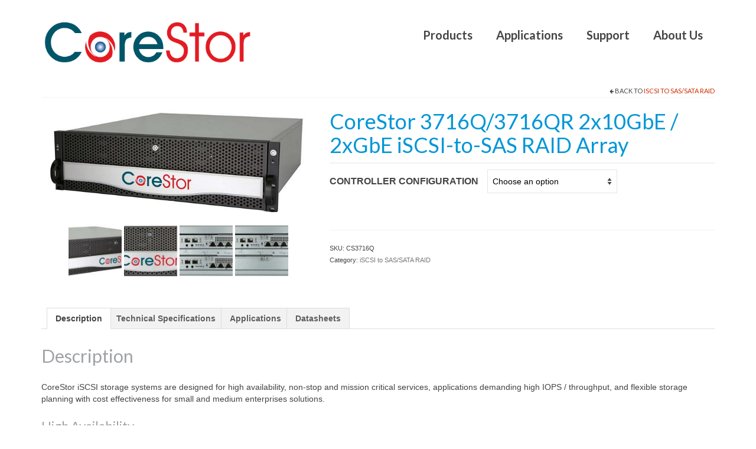

--- FILE ---
content_type: text/html; charset=UTF-8
request_url: https://www.corestor.com/product/corestor-3716q3716qr-2x10gbe-2xgbe-iscsi-to-sas-raid-array/
body_size: 17560
content:
<!DOCTYPE html>
<html class="no-js" lang="en-US" itemscope="itemscope" itemtype="https://schema.org/WebPage">
<head>
  <meta charset="UTF-8">
  <meta name="viewport" content="width=device-width, initial-scale=1.0">
  <meta http-equiv="X-UA-Compatible" content="IE=edge">
  <title>CoreStor 3716Q/3716QR 2x10GbE / 2xGbE iSCSI-to-SAS RAID Array &#8211; CoreStor &#8211; RAID, iSCSI, SAS, Fiber Channel &#8211; Data Storage</title>
<script>var dvin_quotelist_count ='';var add_to_quotelist_ajax_url = 'https://www.corestor.com/wp-content/plugins/dvin-wcql/dvin-wcql-ajax.php'; var dvin_quotelist_refresh_afteradd_url='https://www.corestor.com/quotelist/';</script><script>var dvin_wcql_plugin_ajax_prodfind_url = "https://www.corestor.com/wp-content/plugins/dvin-wcql/dvin-wcql-ajax.php?action=prod_find";
				var login_redirect_url='https://www.corestor.com/wp-login.php?redirect_to=%2Fproduct%2Fcorestor-3716q3716qr-2x10gbe-2xgbe-iscsi-to-sas-raid-array%2F';
	var ajaxurl='https://www.corestor.com/wp-admin/admin-ajax.php';
			</script><link rel='dns-prefetch' href='//www.corestor.com' />
<link rel='dns-prefetch' href='//fonts.googleapis.com' />
<link rel='dns-prefetch' href='//s.w.org' />
<link rel="alternate" type="application/rss+xml" title="CoreStor - RAID, iSCSI, SAS, Fiber Channel - Data Storage &raquo; Feed" href="https://www.corestor.com/feed/" />
<link rel="alternate" type="application/rss+xml" title="CoreStor - RAID, iSCSI, SAS, Fiber Channel - Data Storage &raquo; Comments Feed" href="https://www.corestor.com/comments/feed/" />
		<script type="text/javascript">
			window._wpemojiSettings = {"baseUrl":"https:\/\/s.w.org\/images\/core\/emoji\/13.0.0\/72x72\/","ext":".png","svgUrl":"https:\/\/s.w.org\/images\/core\/emoji\/13.0.0\/svg\/","svgExt":".svg","source":{"concatemoji":"https:\/\/www.corestor.com\/wp-includes\/js\/wp-emoji-release.min.js?ver=5.5.17"}};
			!function(e,a,t){var n,r,o,i=a.createElement("canvas"),p=i.getContext&&i.getContext("2d");function s(e,t){var a=String.fromCharCode;p.clearRect(0,0,i.width,i.height),p.fillText(a.apply(this,e),0,0);e=i.toDataURL();return p.clearRect(0,0,i.width,i.height),p.fillText(a.apply(this,t),0,0),e===i.toDataURL()}function c(e){var t=a.createElement("script");t.src=e,t.defer=t.type="text/javascript",a.getElementsByTagName("head")[0].appendChild(t)}for(o=Array("flag","emoji"),t.supports={everything:!0,everythingExceptFlag:!0},r=0;r<o.length;r++)t.supports[o[r]]=function(e){if(!p||!p.fillText)return!1;switch(p.textBaseline="top",p.font="600 32px Arial",e){case"flag":return s([127987,65039,8205,9895,65039],[127987,65039,8203,9895,65039])?!1:!s([55356,56826,55356,56819],[55356,56826,8203,55356,56819])&&!s([55356,57332,56128,56423,56128,56418,56128,56421,56128,56430,56128,56423,56128,56447],[55356,57332,8203,56128,56423,8203,56128,56418,8203,56128,56421,8203,56128,56430,8203,56128,56423,8203,56128,56447]);case"emoji":return!s([55357,56424,8205,55356,57212],[55357,56424,8203,55356,57212])}return!1}(o[r]),t.supports.everything=t.supports.everything&&t.supports[o[r]],"flag"!==o[r]&&(t.supports.everythingExceptFlag=t.supports.everythingExceptFlag&&t.supports[o[r]]);t.supports.everythingExceptFlag=t.supports.everythingExceptFlag&&!t.supports.flag,t.DOMReady=!1,t.readyCallback=function(){t.DOMReady=!0},t.supports.everything||(n=function(){t.readyCallback()},a.addEventListener?(a.addEventListener("DOMContentLoaded",n,!1),e.addEventListener("load",n,!1)):(e.attachEvent("onload",n),a.attachEvent("onreadystatechange",function(){"complete"===a.readyState&&t.readyCallback()})),(n=t.source||{}).concatemoji?c(n.concatemoji):n.wpemoji&&n.twemoji&&(c(n.twemoji),c(n.wpemoji)))}(window,document,window._wpemojiSettings);
		</script>
		<style type="text/css">
img.wp-smiley,
img.emoji {
	display: inline !important;
	border: none !important;
	box-shadow: none !important;
	height: 1em !important;
	width: 1em !important;
	margin: 0 .07em !important;
	vertical-align: -0.1em !important;
	background: none !important;
	padding: 0 !important;
}
</style>
	<link rel='stylesheet' id='sgr_main-css'  href='https://www.corestor.com/wp-content/plugins/simple-google-recaptcha/sgr.css?ver=1599156764' type='text/css' media='all' />
<link rel='stylesheet' id='wp-block-library-css'  href='https://www.corestor.com/wp-includes/css/dist/block-library/style.min.css?ver=5.5.17' type='text/css' media='all' />
<link rel='stylesheet' id='wc-block-style-css'  href='https://www.corestor.com/wp-content/plugins/woocommerce/packages/woocommerce-blocks/build/style.css?ver=2.5.14' type='text/css' media='all' />
<link rel='stylesheet' id='dvin-wcql-stylesheet-css'  href='https://www.corestor.com/wp-content/plugins/dvin-wcql/css/styles.css?ver=5.5.17' type='text/css' media='all' />
<link rel='stylesheet' id='dvin-wcql-custom_stylesheet-css'  href='https://www.corestor.com/wp-content/plugins/dvin-wcql/css/custom_styles.css?ver=5.5.17' type='text/css' media='all' />
<link rel='stylesheet' id='dashicons-css'  href='https://www.corestor.com/wp-includes/css/dashicons.min.css?ver=5.5.17' type='text/css' media='all' />
<style id='woocommerce-inline-inline-css' type='text/css'>
.woocommerce form .form-row .required { visibility: visible; }
</style>
<link rel='stylesheet' id='tablepress-default-css'  href='https://www.corestor.com/wp-content/plugins/tablepress/css/default.min.css?ver=1.10' type='text/css' media='all' />
<link rel='stylesheet' id='virtue_theme-css'  href='https://www.corestor.com/wp-content/themes/virtue/assets/css/virtue.css?ver=3.4.2' type='text/css' media='all' />
<link rel='stylesheet' id='virtue_skin-css'  href='https://www.corestor.com/wp-content/themes/virtue/assets/css/skins/redhot.css?ver=3.4.2' type='text/css' media='all' />
<link rel='stylesheet' id='virtue_child-css'  href='https://www.corestor.com/wp-content/themes/corestor-theme/style.css?ver=1.0.0' type='text/css' media='all' />
<link rel='stylesheet' id='redux-google-fonts-virtue-css'  href='https://fonts.googleapis.com/css?family=Lato%3A400%2C700&#038;ver=1579795808' type='text/css' media='all' />
<script>if (document.location.protocol != "https:") {document.location = document.URL.replace(/^http:/i, "https:");}</script><script type='text/javascript' id='sgr_main-js-extra'>
/* <![CDATA[ */
var sgr_main = {"sgr_site_key":"6LfCKdIUAAAAALoSsuIFM_y9S4_18dPRVDIDAOC1"};
/* ]]> */
</script>
<script type='text/javascript' src='https://www.corestor.com/wp-content/plugins/simple-google-recaptcha/sgr.js?ver=1599156764' id='sgr_main-js'></script>
<script type='text/javascript' src='https://www.corestor.com/wp-includes/js/jquery/jquery.js?ver=1.12.4-wp' id='jquery-core-js'></script>
<script type='text/javascript' src='https://www.corestor.com/wp-content/plugins/dvin-wcql/js/dvin_wcql.js?ver=1.0.0' id='dvin-wcql-js-js'></script>
<!--[if lt IE 9]>
<script type='text/javascript' src='https://www.corestor.com/wp-content/themes/virtue/assets/js/vendor/respond.min.js?ver=5.5.17' id='virtue-respond-js'></script>
<![endif]-->
<link rel="https://api.w.org/" href="https://www.corestor.com/wp-json/" /><link rel="alternate" type="application/json" href="https://www.corestor.com/wp-json/wp/v2/product/671" /><link rel="EditURI" type="application/rsd+xml" title="RSD" href="https://www.corestor.com/xmlrpc.php?rsd" />
<link rel="wlwmanifest" type="application/wlwmanifest+xml" href="https://www.corestor.com/wp-includes/wlwmanifest.xml" /> 
<meta name="generator" content="WordPress 5.5.17" />
<meta name="generator" content="WooCommerce 3.9.5" />
<link rel="canonical" href="https://www.corestor.com/product/corestor-3716q3716qr-2x10gbe-2xgbe-iscsi-to-sas-raid-array/" />
<link rel='shortlink' href='https://www.corestor.com/?p=671' />
<link rel="alternate" type="application/json+oembed" href="https://www.corestor.com/wp-json/oembed/1.0/embed?url=https%3A%2F%2Fwww.corestor.com%2Fproduct%2Fcorestor-3716q3716qr-2x10gbe-2xgbe-iscsi-to-sas-raid-array%2F" />
<link rel="alternate" type="text/xml+oembed" href="https://www.corestor.com/wp-json/oembed/1.0/embed?url=https%3A%2F%2Fwww.corestor.com%2Fproduct%2Fcorestor-3716q3716qr-2x10gbe-2xgbe-iscsi-to-sas-raid-array%2F&#038;format=xml" />
<style type="text/css">#logo {padding-top:25px;}#logo {padding-bottom:10px;}#logo {margin-left:0px;}#logo {margin-right:0px;}#nav-main {margin-top:40px;}#nav-main {margin-bottom:10px;}.headerfont, .tp-caption {font-family:Lato;} .topbarmenu ul li {font-family:Lato;}input[type=number]::-webkit-inner-spin-button, input[type=number]::-webkit-outer-spin-button { -webkit-appearance: none; margin: 0; } input[type=number] {-moz-appearance: textfield;}.quantity input::-webkit-outer-spin-button,.quantity input::-webkit-inner-spin-button {display: none;}.kad-hidepostauthortop, .postauthortop {display:none;}.product_item .product_details h5 {text-transform: none;}.product_item .product_details h5 {min-height:40px;}[class*="wp-image"] {-webkit-box-shadow: none;-moz-box-shadow: none;box-shadow: none;border:none;}[class*="wp-image"]:hover {-webkit-box-shadow: none;-moz-box-shadow: none;box-shadow: none;border:none;}.light-dropshaddow {-webkit-box-shadow: none;-moz-box-shadow: none;box-shadow: none;}.entry-content p { margin-bottom:16px;}.product .entry-summary .kad_add_to_cart, .pricebox .product_price {
display:none;
}

div.product .product_thumbnails {
padding:10px;
}

/* PRODUCT TABS */
/*
div.product .woocommerce-tabs ul.tabs li.additional_information_tab {
        display: none!important;
}
*/
div.product .woocommerce-tabs ul.tabs li:hover {
background-color:#ced8f6;
}</style>	<noscript><style>.woocommerce-product-gallery{ opacity: 1 !important; }</style></noscript>
	<style type="text/css" class="options-output">header #logo a.brand,.logofont{font-family:Lato;line-height:40px;font-weight:400;font-style:normal;font-size:32px;}.kad_tagline{font-family:Lato;line-height:20px;font-weight:400;font-style:normal;color:#444444;font-size:14px;}.product_item .product_details h5{font-family:Lato;line-height:20px;font-weight:700;font-style:normal;font-size:16px;}h1{font-family:Lato;line-height:40px;font-weight:400;font-style:normal;color:#0096d6;font-size:36px;}h2{font-family:Lato;line-height:40px;font-weight:normal;font-style:normal;color:#9fa1a4;font-size:30px;}h3{font-family:Lato;line-height:40px;font-weight:400;font-style:normal;color:#9fa1a4;font-size:26px;}h4{font-family:Lato;line-height:40px;font-weight:400;font-style:normal;color:#9fa1a4;font-size:22px;}h5{font-family:Lato;line-height:24px;font-weight:700;font-style:normal;color:#9fa1a4;font-size:16px;}body{font-family:Verdana, Geneva, sans-serif;line-height:20px;font-weight:400;font-style:normal;font-size:14px;}#nav-main ul.sf-menu a{font-family:Lato;line-height:18px;font-weight:700;font-style:normal;font-size:20px;}#nav-second ul.sf-menu a{font-family:Lato;line-height:22px;font-weight:400;font-style:normal;font-size:18px;}.kad-nav-inner .kad-mnav, .kad-mobile-nav .kad-nav-inner li a,.nav-trigger-case{font-family:Lato;line-height:20px;font-weight:400;font-style:normal;font-size:16px;}</style></head>
<body data-rsssl=1 class="product-template-default single single-product postid-671 wp-embed-responsive theme-virtue woocommerce woocommerce-page woocommerce-no-js wide corestor-3716q3716qr-2x10gbe-2xgbe-iscsi-to-sas-raid-array">
	<div id="kt-skip-link"><a href="#content">Skip to Main Content</a></div>
	<div id="wrapper" class="container">
	<header class="banner headerclass" itemscope itemtype="https://schema.org/WPHeader">
		<div class="container">
		<div class="row">
			<div class="col-md-4 clearfix kad-header-left">
				<div id="logo" class="logocase">
					<a class="brand logofont" href="https://www.corestor.com/">
													<div id="thelogo">
								<img src="https://www.corestor.com/wp-content/uploads/2015/03/Final_logo.png" alt="CoreStor &#8211; RAID, iSCSI, SAS, Fiber Channel &#8211; Data Storage" width="500" height="130" class="kad-standard-logo" />
															</div>
												</a>
									</div> <!-- Close #logo -->
			</div><!-- close logo span -->
							<div class="col-md-8 kad-header-right">
					<nav id="nav-main" class="clearfix" itemscope itemtype="https://schema.org/SiteNavigationElement">
						<ul id="menu-main_menu" class="sf-menu"><li  class=" sf-dropdown menu-item-373"><a href="https://www.corestor.com/products-by-category/"><span>Products</span></a>
<ul class="sub-menu sf-dropdown-menu dropdown">
	<li  class=" menu-item-374"><a href="https://www.corestor.com/product-category/fibre-channel-to-sassata-raid/"><span>SAN / Storage Area Network / Fiber Channel</span></a></li>
	<li  class=" menu-item-641"><a href="https://www.corestor.com/product-category/iscsi-to-sassata-raid/"><span>IP SAN / IP Storage Area Network / iSCSI</span></a></li>
	<li  class=" menu-item-375"><a href="https://www.corestor.com/product-category/sas-to-sas-sata-raid/"><span>DAS / Direct Attached Storage / SAS</span></a></li>
	<li  class=" menu-item-642"><a href="https://www.corestor.com/product-category/high-density-raid-storage/"><span>High Density RAID</span></a></li>
	<li  class=" menu-item-376"><a href="https://www.corestor.com/product-category/direct-attached-storage-pcie/"><span>DAS / Direct Attached Storage / PCIe</span></a></li>
	<li  class=" menu-item-377"><a href="https://www.corestor.com/product-category/storage-expansion-jbod/"><span>JBODs / Storage Expansion</span></a></li>
	<li  class=" menu-item-1004"><a href="https://www.corestor.com/product-category/network-attached-storage/"><span>Network Attached Storage</span></a></li>
</ul>
</li>
<li  class=" sf-dropdown menu-item-738"><a href="https://www.corestor.com/fast-and-reliable-ip-video-storage/"><span>Applications</span></a>
<ul class="sub-menu sf-dropdown-menu dropdown">
	<li  class=" menu-item-740"><a href="https://www.corestor.com/fast-and-reliable-ip-video-storage/"><span>IP Video Storage</span></a></li>
	<li  class=" menu-item-739"><a href="https://www.corestor.com/fast-shared-network-storage-optimized-for-digital-video-production/"><span>Shared Network Storage for Digital Video</span></a></li>
</ul>
</li>
<li  class=" menu-item-48"><a href="https://www.corestor.com/support/"><span>Support</span></a></li>
<li  class=" menu-item-49"><a href="https://www.corestor.com/about-us/"><span>About Us</span></a></li>
</ul>					</nav> 
				</div> <!-- Close menuclass-->
			       
		</div> <!-- Close Row -->
					<div id="mobile-nav-trigger" class="nav-trigger">
				<button class="nav-trigger-case mobileclass collapsed" data-toggle="collapse" data-target=".kad-nav-collapse">
					<span class="kad-navbtn"><i class="icon-reorder"></i></span>
					<span class="kad-menu-name">Menu</span>
				</button>
			</div>
			<div id="kad-mobile-nav" class="kad-mobile-nav">
				<div class="kad-nav-inner mobileclass">
					<div class="kad-nav-collapse">
					<ul id="menu-main_menu-1" class="kad-mnav"><li  class=" sf-dropdown menu-item-373"><a href="https://www.corestor.com/products-by-category/"><span>Products</span></a>
<ul class="sub-menu sf-dropdown-menu dropdown">
	<li  class=" menu-item-374"><a href="https://www.corestor.com/product-category/fibre-channel-to-sassata-raid/"><span>SAN / Storage Area Network / Fiber Channel</span></a></li>
	<li  class=" menu-item-641"><a href="https://www.corestor.com/product-category/iscsi-to-sassata-raid/"><span>IP SAN / IP Storage Area Network / iSCSI</span></a></li>
	<li  class=" menu-item-375"><a href="https://www.corestor.com/product-category/sas-to-sas-sata-raid/"><span>DAS / Direct Attached Storage / SAS</span></a></li>
	<li  class=" menu-item-642"><a href="https://www.corestor.com/product-category/high-density-raid-storage/"><span>High Density RAID</span></a></li>
	<li  class=" menu-item-376"><a href="https://www.corestor.com/product-category/direct-attached-storage-pcie/"><span>DAS / Direct Attached Storage / PCIe</span></a></li>
	<li  class=" menu-item-377"><a href="https://www.corestor.com/product-category/storage-expansion-jbod/"><span>JBODs / Storage Expansion</span></a></li>
	<li  class=" menu-item-1004"><a href="https://www.corestor.com/product-category/network-attached-storage/"><span>Network Attached Storage</span></a></li>
</ul>
</li>
<li  class=" sf-dropdown menu-item-738"><a href="https://www.corestor.com/fast-and-reliable-ip-video-storage/"><span>Applications</span></a>
<ul class="sub-menu sf-dropdown-menu dropdown">
	<li  class=" menu-item-740"><a href="https://www.corestor.com/fast-and-reliable-ip-video-storage/"><span>IP Video Storage</span></a></li>
	<li  class=" menu-item-739"><a href="https://www.corestor.com/fast-shared-network-storage-optimized-for-digital-video-production/"><span>Shared Network Storage for Digital Video</span></a></li>
</ul>
</li>
<li  class=" menu-item-48"><a href="https://www.corestor.com/support/"><span>Support</span></a></li>
<li  class=" menu-item-49"><a href="https://www.corestor.com/about-us/"><span>About Us</span></a></li>
</ul>					</div>
				</div>
			</div>
		 
	</div> <!-- Close Container -->
	</header>
	<div class="wrap contentclass" role="document">

	<div id="content" class="container">
   		<div class="row">
      <div class="main col-md-12" role="main">
		<div class="product_header clearfix">
      		<div class="cat_back_btn headerfont"><i class="icon-arrow-left"></i> Back to <a href="https://www.corestor.com/product-category/iscsi-to-sassata-raid/">iSCSI to SAS/SATA RAID</a></div>      	</div>
		
			
<div class="woocommerce-notices-wrapper"></div>
<div id="product-671" class="product type-product post-671 status-publish first instock product_cat-iscsi-to-sassata-raid has-post-thumbnail shipping-taxable purchasable product-type-variable">
	<div class="row">
		<div class="col-md-5 product-img-case">

	<div class="woocommerce-product-gallery woocommerce-product-gallery--with-images woocommerce-product-gallery--columns-5 images kad-light-gallery" data-columns="5">
	<figure class="woocommerce-product-gallery__wrapper woo_product_slider_disabled woo_product_zoom_disabled">
	<div class="product_image"><div data-thumb="https://www.corestor.com/wp-content/uploads/2015/05/CoreStor_3716Q_3U_600pxl-2-100x100.jpg" class="woocommerce-product-gallery__image"><a href="https://www.corestor.com/wp-content/uploads/2015/05/CoreStor_3716Q_3U_600pxl-2.jpg" title="CoreStor 3716Q 3U RAID Front Right"><img src="https://www.corestor.com/wp-content/uploads/2015/05/CoreStor_3716Q_3U_600pxl-2.jpg" width="600" height="229" srcset="https://www.corestor.com/wp-content/uploads/2015/05/CoreStor_3716Q_3U_600pxl-2.jpg 600w, https://www.corestor.com/wp-content/uploads/2015/05/CoreStor_3716Q_3U_600pxl-2-150x57.jpg 150w, https://www.corestor.com/wp-content/uploads/2015/05/CoreStor_3716Q_3U_600pxl-2-300x115.jpg 300w" sizes="(max-width: 600px) 100vw, 600px" class="attachment-shop_single shop_single wp-post-image" alt="CoreStor 3716Q 3U RAID Front Right" title="CoreStor 3716Q 3U RAID Front Right" data-caption="CoreStor 3716Q 3U RAID Front Right" data-src="https://www.corestor.com/wp-content/uploads/2015/05/CoreStor_3716Q_3U_600pxl-2.jpg" data-large_image="https://www.corestor.com/wp-content/uploads/2015/05/CoreStor_3716Q_3U_600pxl-2.jpg" data-large_image_width="600" data-large_image_height="229" ></a></div></div><div class="product_thumbnails thumbnails"><div data-thumb="https://www.corestor.com/wp-content/uploads/2015/05/CoreStor_3716Q_3U_600pxl-3-100x100.jpg" class="woocommerce-product-gallery__image"><a href="https://www.corestor.com/wp-content/uploads/2015/05/CoreStor_3716Q_3U_600pxl-3.jpg" data-rel="lightbox[product-gallery]" title="CoreStor 3716Q 3U RAID Front Left"><img width="100" height="100" src="https://www.corestor.com/wp-content/uploads/2015/05/CoreStor_3716Q_3U_600pxl-3-100x100.jpg" class="attachment-shop_thumbnail size-shop_thumbnail" alt="CoreStor 3716Q 3U RAID Front Left" loading="lazy" title="CoreStor 3716Q 3U RAID Front Left" data-caption="CoreStor 3716Q 3U RAID Front Left" data-src="https://www.corestor.com/wp-content/uploads/2015/05/CoreStor_3716Q_3U_600pxl-3.jpg" data-large_image="https://www.corestor.com/wp-content/uploads/2015/05/CoreStor_3716Q_3U_600pxl-3.jpg" data-large_image_width="600" data-large_image_height="229" /></a></div><div data-thumb="https://www.corestor.com/wp-content/uploads/2015/05/CoreStor_3716Q_3U_600pxl-100x100.jpg" class="woocommerce-product-gallery__image"><a href="https://www.corestor.com/wp-content/uploads/2015/05/CoreStor_3716Q_3U_600pxl.jpg" data-rel="lightbox[product-gallery]" title="CoreStor 3716Q 3U RAID Array"><img width="100" height="100" src="https://www.corestor.com/wp-content/uploads/2015/05/CoreStor_3716Q_3U_600pxl-100x100.jpg" class="attachment-shop_thumbnail size-shop_thumbnail" alt="CoreStor 3716Q 3U RAID Array" loading="lazy" title="CoreStor 3716Q 3U RAID Array" data-caption="CoreStor 3716Q 3U RAID Array" data-src="https://www.corestor.com/wp-content/uploads/2015/05/CoreStor_3716Q_3U_600pxl.jpg" data-large_image="https://www.corestor.com/wp-content/uploads/2015/05/CoreStor_3716Q_3U_600pxl.jpg" data-large_image_width="600" data-large_image_height="167" /></a></div><div data-thumb="https://www.corestor.com/wp-content/uploads/2015/05/CoreStor_3716Q_3U_600px_back_dual-100x100.jpg" class="woocommerce-product-gallery__image"><a href="https://www.corestor.com/wp-content/uploads/2015/05/CoreStor_3716Q_3U_600px_back_dual.jpg" data-rel="lightbox[product-gallery]" title="CoreStor 3716Q 3U back view dual controller"><img width="100" height="100" src="https://www.corestor.com/wp-content/uploads/2015/05/CoreStor_3716Q_3U_600px_back_dual-100x100.jpg" class="attachment-shop_thumbnail size-shop_thumbnail" alt="CoreStor 3716Q 3U back dual controller" loading="lazy" title="CoreStor 3716Q 3U back view dual controller" data-caption="CoreStor 3716Q 3U back view dual controller" data-src="https://www.corestor.com/wp-content/uploads/2015/05/CoreStor_3716Q_3U_600px_back_dual.jpg" data-large_image="https://www.corestor.com/wp-content/uploads/2015/05/CoreStor_3716Q_3U_600px_back_dual.jpg" data-large_image_width="600" data-large_image_height="181" /></a></div><div data-thumb="https://www.corestor.com/wp-content/uploads/2015/05/CoreStor_3716Q_3U_600px_back_single-100x100.jpg" class="woocommerce-product-gallery__image"><a href="https://www.corestor.com/wp-content/uploads/2015/05/CoreStor_3716Q_3U_600px_back_single.jpg" data-rel="lightbox[product-gallery]" title="CoreStor 3716Q 3U back view single controller"><img width="100" height="100" src="https://www.corestor.com/wp-content/uploads/2015/05/CoreStor_3716Q_3U_600px_back_single-100x100.jpg" class="attachment-shop_thumbnail size-shop_thumbnail" alt="CoreStor 3716Q 3U back single controller" loading="lazy" title="CoreStor 3716Q 3U back view single controller" data-caption="CoreStor 3716Q 3U back view single controller" data-src="https://www.corestor.com/wp-content/uploads/2015/05/CoreStor_3716Q_3U_600px_back_single.jpg" data-large_image="https://www.corestor.com/wp-content/uploads/2015/05/CoreStor_3716Q_3U_600px_back_single.jpg" data-large_image_width="600" data-large_image_height="181" /></a></div></div>		
	</figure>
</div>

	</div>
	<div class="col-md-7 product-summary-case">
	<div class="summary entry-summary">

		<h1 class="product_title entry-title">CoreStor 3716Q/3716QR 2x10GbE / 2xGbE iSCSI-to-SAS RAID Array</h1><div class="pricebox">
	<p class="product_price price headerfont"></p>
</div>


<form class="variations_form cart" method="post" action="https://www.corestor.com/product/corestor-3716q3716qr-2x10gbe-2xgbe-iscsi-to-sas-raid-array/" enctype='multipart/form-data' data-product_id="671" data-product_variations="[{&quot;attributes&quot;:{&quot;attribute_controller-configuration&quot;:&quot;Single&quot;},&quot;availability_html&quot;:&quot;&quot;,&quot;backorders_allowed&quot;:false,&quot;dimensions&quot;:{&quot;length&quot;:&quot;19&quot;,&quot;width&quot;:&quot;20&quot;,&quot;height&quot;:&quot;5.25&quot;},&quot;dimensions_html&quot;:&quot;19 &amp;times; 20 &amp;times; 5.25 in&quot;,&quot;display_price&quot;:9595,&quot;display_regular_price&quot;:9595,&quot;image&quot;:{&quot;title&quot;:&quot;CoreStor 3716Q 3U RAID Front Right&quot;,&quot;caption&quot;:&quot;CoreStor 3716Q 3U RAID Front Right&quot;,&quot;url&quot;:&quot;https:\/\/www.corestor.com\/wp-content\/uploads\/2015\/05\/CoreStor_3716Q_3U_600pxl-2.jpg&quot;,&quot;alt&quot;:&quot;CoreStor 3716Q 3U RAID Front Right&quot;,&quot;src&quot;:&quot;https:\/\/www.corestor.com\/wp-content\/uploads\/2015\/05\/CoreStor_3716Q_3U_600pxl-2.jpg&quot;,&quot;srcset&quot;:&quot;https:\/\/www.corestor.com\/wp-content\/uploads\/2015\/05\/CoreStor_3716Q_3U_600pxl-2.jpg 600w, https:\/\/www.corestor.com\/wp-content\/uploads\/2015\/05\/CoreStor_3716Q_3U_600pxl-2-150x57.jpg 150w, https:\/\/www.corestor.com\/wp-content\/uploads\/2015\/05\/CoreStor_3716Q_3U_600pxl-2-300x115.jpg 300w&quot;,&quot;sizes&quot;:&quot;(max-width: 600px) 100vw, 600px&quot;,&quot;full_src&quot;:&quot;https:\/\/www.corestor.com\/wp-content\/uploads\/2015\/05\/CoreStor_3716Q_3U_600pxl-2.jpg&quot;,&quot;full_src_w&quot;:600,&quot;full_src_h&quot;:229,&quot;gallery_thumbnail_src&quot;:&quot;https:\/\/www.corestor.com\/wp-content\/uploads\/2015\/05\/CoreStor_3716Q_3U_600pxl-2-100x100.jpg&quot;,&quot;gallery_thumbnail_src_w&quot;:100,&quot;gallery_thumbnail_src_h&quot;:100,&quot;thumb_src&quot;:&quot;https:\/\/www.corestor.com\/wp-content\/uploads\/2015\/05\/CoreStor_3716Q_3U_600pxl-2.jpg&quot;,&quot;thumb_src_w&quot;:300,&quot;thumb_src_h&quot;:115,&quot;src_w&quot;:600,&quot;src_h&quot;:229},&quot;image_id&quot;:928,&quot;is_downloadable&quot;:false,&quot;is_in_stock&quot;:true,&quot;is_purchasable&quot;:true,&quot;is_sold_individually&quot;:&quot;no&quot;,&quot;is_virtual&quot;:false,&quot;max_qty&quot;:&quot;&quot;,&quot;min_qty&quot;:1,&quot;price_html&quot;:&quot;&lt;span class=\&quot;price\&quot;&gt;&lt;\/span&gt;&quot;,&quot;sku&quot;:&quot;CS3716Q&quot;,&quot;variation_description&quot;:&quot;&quot;,&quot;variation_id&quot;:673,&quot;variation_is_active&quot;:true,&quot;variation_is_visible&quot;:true,&quot;weight&quot;:&quot;73&quot;,&quot;weight_html&quot;:&quot;73 lbs&quot;},{&quot;attributes&quot;:{&quot;attribute_controller-configuration&quot;:&quot;Dual&quot;},&quot;availability_html&quot;:&quot;&quot;,&quot;backorders_allowed&quot;:false,&quot;dimensions&quot;:{&quot;length&quot;:&quot;19&quot;,&quot;width&quot;:&quot;20&quot;,&quot;height&quot;:&quot;5.25&quot;},&quot;dimensions_html&quot;:&quot;19 &amp;times; 20 &amp;times; 5.25 in&quot;,&quot;display_price&quot;:13595,&quot;display_regular_price&quot;:13595,&quot;image&quot;:{&quot;title&quot;:&quot;CoreStor 3716Q 3U RAID Front Right&quot;,&quot;caption&quot;:&quot;CoreStor 3716Q 3U RAID Front Right&quot;,&quot;url&quot;:&quot;https:\/\/www.corestor.com\/wp-content\/uploads\/2015\/05\/CoreStor_3716Q_3U_600pxl-2.jpg&quot;,&quot;alt&quot;:&quot;CoreStor 3716Q 3U RAID Front Right&quot;,&quot;src&quot;:&quot;https:\/\/www.corestor.com\/wp-content\/uploads\/2015\/05\/CoreStor_3716Q_3U_600pxl-2.jpg&quot;,&quot;srcset&quot;:&quot;https:\/\/www.corestor.com\/wp-content\/uploads\/2015\/05\/CoreStor_3716Q_3U_600pxl-2.jpg 600w, https:\/\/www.corestor.com\/wp-content\/uploads\/2015\/05\/CoreStor_3716Q_3U_600pxl-2-150x57.jpg 150w, https:\/\/www.corestor.com\/wp-content\/uploads\/2015\/05\/CoreStor_3716Q_3U_600pxl-2-300x115.jpg 300w&quot;,&quot;sizes&quot;:&quot;(max-width: 600px) 100vw, 600px&quot;,&quot;full_src&quot;:&quot;https:\/\/www.corestor.com\/wp-content\/uploads\/2015\/05\/CoreStor_3716Q_3U_600pxl-2.jpg&quot;,&quot;full_src_w&quot;:600,&quot;full_src_h&quot;:229,&quot;gallery_thumbnail_src&quot;:&quot;https:\/\/www.corestor.com\/wp-content\/uploads\/2015\/05\/CoreStor_3716Q_3U_600pxl-2-100x100.jpg&quot;,&quot;gallery_thumbnail_src_w&quot;:100,&quot;gallery_thumbnail_src_h&quot;:100,&quot;thumb_src&quot;:&quot;https:\/\/www.corestor.com\/wp-content\/uploads\/2015\/05\/CoreStor_3716Q_3U_600pxl-2.jpg&quot;,&quot;thumb_src_w&quot;:300,&quot;thumb_src_h&quot;:115,&quot;src_w&quot;:600,&quot;src_h&quot;:229},&quot;image_id&quot;:928,&quot;is_downloadable&quot;:false,&quot;is_in_stock&quot;:true,&quot;is_purchasable&quot;:true,&quot;is_sold_individually&quot;:&quot;no&quot;,&quot;is_virtual&quot;:false,&quot;max_qty&quot;:&quot;&quot;,&quot;min_qty&quot;:1,&quot;price_html&quot;:&quot;&lt;span class=\&quot;price\&quot;&gt;&lt;\/span&gt;&quot;,&quot;sku&quot;:&quot;CS3716QR&quot;,&quot;variation_description&quot;:&quot;&quot;,&quot;variation_id&quot;:672,&quot;variation_is_active&quot;:true,&quot;variation_is_visible&quot;:true,&quot;weight&quot;:&quot;73&quot;,&quot;weight_html&quot;:&quot;73 lbs&quot;}]">
	
		<table class="variations" cellspacing="0">
		<tbody>
							<tr>
					
					<td class="product_label label"><label for="controller-configuration">Controller Configuration</label></td>
					<td class="product_value value">
					<select id="controller-configuration" class="kad-select" name="attribute_controller-configuration" data-attribute_name="attribute_controller-configuration" data-show_option_none="yes"><option value="">Choose an option</option><option value="Single" >Single</option><option value="Dual" >Dual</option></select><a class="reset_variations" href="#">Clear selection</a>
					</td>
				</tr>
	        		</tbody>
	</table>

	
	<div class="single_variation_wrap_kad single_variation_wrap" style="display:block;">
		<div class="single_variation headerfont"></div>			   <div class="woocommerce-variation-add-to-cart variations_button">
					
						<div class="quantity">
				<label class="screen-reader-text" for="quantity_696b8cb7b4e6c">CoreStor 3716Q/3716QR 2x10GbE / 2xGbE iSCSI-to-SAS RAID Array quantity</label>
		<input
			type="number"
			id="quantity_696b8cb7b4e6c"
			class="input-text qty text"
			step="1"
			min="1"
			max=""
			name="quantity"
			value="1"
			title="Qty"
			size="4"
			inputmode="numeric" />
			</div>
	
					<button type="submit" class="kad_add_to_cart headerfont kad-btn kad-btn-primary single_add_to_cart_button button alt">Add to cart</button>

					<script>jQuery('.single_add_to_cart_button').remove();</script><div class="addquotelistlink"><div class="quotelistadd_prodpage"  style="display:none;"><span class="dvin_wcql_btn_wrap"><button rel="nofollow" data-product_id="671" data-product_sku="CS3716Q" data-quantity="1" type="button" class="button alt addquotelistbutton_prodpage"  style="background:#e31b23; color:#FFFFFF;">Add to Quote</button></span><span class="dvin_wcql_btn_ajaxico_wrap"><img style="display: none;border:0; width:16px; height:16px;" src="https://www.corestor.com/wp-content/plugins/dvin-wcql/images/ajax-loader.gif" class="ajax-loading-img ajax-loading-img-bottom" alt="Working..."/></span></div><div class="quotelistaddedbrowse_prodpage" style="display:none;"><a class="quotelist-added-icon"  href="https://www.corestor.com/quotelist/">Product Added to Quote</a><br/><a class="quotelist-remove-icon removefromprodpage" rel="nofollow" data-product_id="671" href="javascript:void(0)" >Remove from Quote</a></div><div class="quotelistexistsbrowse_prodpage" style="display:none;"><a class="quotelist-added-icon"  href="https://www.corestor.com/quotelist/">Product Added to Quote</a><br/><a class="quotelist-remove-icon removefromprodpage" rel="nofollow" data-product_id="671" href="javascript:void(0)">Remove from Quote</a></div><div style="clear:both"></div><div class="quotelistaddresponse"></div></div><div class="clear"></div><script>jQuery("body").prepend('<div id="dvin_messagecontainer"><div id="dvin-message-popup" class="dvin-message-popup" style="display: none; "><div class="dvin-message" id="dvin-message"></div></div></div>');</script>
					<input type="hidden" name="add-to-cart" value="671" />
					<input type="hidden" name="product_id" value="671" />
					<input type="hidden" name="variation_id" class="variation_id" value="0" />
				</div>
			
	</div>

	
		</form>

<div class="product_meta">

	
	
		<span class="sku_wrapper">SKU: <span class="sku">CS3716Q</span></span>

	
	<span class="posted_in">Category: <a href="https://www.corestor.com/product-category/iscsi-to-sassata-raid/" rel="tag">iSCSI to SAS/SATA RAID</a></span>
	
	
</div>

	</div><!-- .summary -->
</div>
</div>

	
	<div class="woocommerce-tabs wc-tabs-wrapper">
		<ul class="tabs wc-tabs" role="tablist">
							<li class="description_tab" id="tab-title-description" role="tab" aria-controls="tab-description">
					<a href="#tab-description">
						Description					</a>
				</li>
							<li class="technical-specifications_tab" id="tab-title-technical-specifications" role="tab" aria-controls="tab-technical-specifications">
					<a href="#tab-technical-specifications">
						Technical Specifications					</a>
				</li>
							<li class="applications_tab" id="tab-title-applications" role="tab" aria-controls="tab-applications">
					<a href="#tab-applications">
						Applications					</a>
				</li>
							<li class="datasheets_tab" id="tab-title-datasheets" role="tab" aria-controls="tab-datasheets">
					<a href="#tab-datasheets">
						Datasheets					</a>
				</li>
					</ul>
					<div class="woocommerce-Tabs-panel woocommerce-Tabs-panel--description panel entry-content wc-tab" id="tab-description" role="tabpanel" aria-labelledby="tab-title-description">
				
	<h2>Description</h2>

<p>CoreStor iSCSI storage systems are designed for high availability, non-stop and mission critical services, applications demanding high IOPS / throughput, and flexible storage planning with cost effectiveness for small and medium enterprises solutions.</p>
<h4>High Availability</h4>
<p>CoreStor iSCSI system is specially designed for high availability applications. It has fully redundant components including redundant RAID controllers, power supplies, fan modules, battery backup modules and SAS JBOD expansion ports. All of these components are hot-swappable to create a high availability platform and provide non-stop services. Special features in firmware are RAID 6, 60 support, writable snapshot, Windows VSS support, volume cloning, remote replication, and volume configuration restoration. All these features are designed to add an extra layer of protection to your valuable data. To raise the bar higher, CoreStor iSCSI system can upgrade firmware without system down time. Both firmware image and volume handling are well protected by the redundant RAID controllers. When one RAID controller is down or disconnected, the other RAID controller will take over all tasks immediately and seamlessly.</p>
<h4>Outstanding Performance<b><br />
</b></h4>
<p>More powerful RAID controllers provide much higher IOPS and throughput than other storage systems within the same segment in the current market. CoreStor iSCSI system can minimize your cost and optimize your investment, simplify storage planning, and integrate more applications.</p>
<h4>Applications</h4>
<p>The optimized IOPS and throughput are capable of providing run-time critical online services, such as Cloud storage, SQL, Exchange, and high-end surveillance storages. Furthermore, with the iSCSI interface, CoreStor iSCSI arrays are ideal for virtualization environments &#8211; VMWare, Hyper-V, and Citrix. Users can install up to 128 OSes in the iSCSI system through the Boot-from-SAN feature. With this feature, the multiple OSes/Servers can be managed easily and well protected by advanced data protection features, and there will be no system downtime caused by single point of failure.</p>
<h4>Default Built-In Data Protection Features</h4>
<p>CoreStor iSCSI systems are built-in with highly reliable data protection features, from writeable snapshot, volume cloning, to remote replication. Your valuable data can be easily safeguarded and synchronized locally and remotely. In case of accidents, data corruption, virus, and even disasters, the services and applications can be recovered in a very short time.</p>
<h4>Green</h4>
<p>All CoreStor iSCSI systems have default power saving feature. In most cases, the hard drives consume the most power. With the auto disk spin down feature and proper configuration, the power consumption of hard drives can be reduced to a minimum, and users will not even notice this feature. CoreStor iSCSI array monitors the environment temperature for cooling mechanism and the fan modules respond accordingly. The power supply modules are all 80 PLUS Gold power efficient for better power converting rate. In virtue of the reduction of hard drive power consumption, the advanced cooling mechanism, and the energy-efficient power supplies, we can use energy more efficiently and reduce unnecessary carbon footprint.</p>
<h4>Host Interface Highlights</h4>
<ul>
<li>Hardware iSCSI offload engine</li>
<li>Jumbo frame</li>
<li>Header/Data digest</li>
<li>CHAP authentication</li>
<li>Virtual LAN</li>
<li>Role-based access control / Active directory</li>
<li>Up to 128 multiple nodes support</li>
<li>Up to 128 hosts support</li>
<li>Up to 1024 sessions per controller</li>
</ul>
<h4>RAID &amp; Volume Highlights</h4>
<ul>
<li>RAID level 0,1,0+1,3,5,6,10,30,50, 60, JBOD, N-way mirror</li>
<li>Up to 4096 logical volumes</li>
<li>Up to 64 hard drives per volume group</li>
<li>One logic volume can be shared by as many as 16 hosts</li>
<li>Global and dedicated hot spare</li>
<li>Write-through or write-back cache policy</li>
<li>Online volume expansion</li>
<li>Instant RAID volume availability</li>
<li>Auto volume rebuilding</li>
<li>Online volume migration without system down time</li>
</ul>
<h4>High Availability Highlights</h4>
<ul>
<li>Dual-active RAID controller</li>
<li>Cache mirroring through high bandwidth channels</li>
<li>Flexible RAID group ownership management</li>
<li>Management port seamless take-over</li>
<li>Online firmware upgrade, no system down time</li>
<li>Multi-path &amp; load-balancing support (Microsoft MPIO, MC/S, Trunking, LACP)</li>
</ul>
<h4>Advanced Data Protection Highlights</h4>
<ul>
<li>Remote replication</li>
<li>Writable snapshot</li>
<li>Volume cloning</li>
<li>Microsoft Windows Volume Shadow Copy Services (VSS)</li>
<li>Configurable N-way mirror</li>
<li>Online disk roaming</li>
<li>Instant volume restoration</li>
<li>Hot pluggable battery backup module (BBM)</li>
</ul>
			</div>
					<div class="woocommerce-Tabs-panel woocommerce-Tabs-panel--technical-specifications panel entry-content wc-tab" id="tab-technical-specifications" role="tabpanel" aria-labelledby="tab-title-technical-specifications">
				
<table id="tablepress-3716Q" class="tablepress tablepress-id-3716Q">
<tbody class="row-hover">
<tr class="row-1 odd">
	<td class="column-1">Models</td><td class="column-2">CoreStor 3716Q - Single Controller<br />
CoreStor 3716QR - Redundant Controllers</td>
</tr>
<tr class="row-2 even">
	<td class="column-1">Form Factor</td><td class="column-2">3U Rackmount</td>
</tr>
<tr class="row-3 odd">
	<td class="column-1">Controller</td><td class="column-2">Single Controller, Redundant Controller Optional</td>
</tr>
<tr class="row-4 even">
	<td class="column-1">Controller Cache </td><td class="column-2">4GB upgradable to 8GB</td>
</tr>
<tr class="row-5 odd">
	<td class="column-1">Disk Drives Capacity</td><td class="column-2">500GB, 1TB, 2TB, 3TB, 4TB, and 6TB supported</td>
</tr>
<tr class="row-6 even">
	<td class="column-1">HDD Trays</td><td class="column-2">16 Hot-Swappable 3.5" (2.5" form factor supported)</td>
</tr>
<tr class="row-7 odd">
	<td class="column-1">RAID Level</td><td class="column-2">0, 1, 0+1, 3, 5, 6, 30, 50, 60, JBOD, N-way mirroring</td>
</tr>
<tr class="row-8 even">
	<td class="column-1">Maximum Capacity</td><td class="column-2">96TB (per chassis when using 6TB disk drives)</td>
</tr>
<tr class="row-9 odd">
	<td class="column-1">Auto Rebuild</td><td class="column-2">Yes</td>
</tr>
<tr class="row-10 even">
	<td class="column-1">Hot-Spare</td><td class="column-2">RAID 3, 5, 6, 30, 50, 60</td>
</tr>
<tr class="row-11 odd">
	<td class="column-1">Host Channels</td><td class="column-2">2x10GbE iSCSI  / 2xGbE iSCSI + 1 x management port</td>
</tr>
<tr class="row-12 even">
	<td class="column-1">Networking </td><td class="column-2">DHCP, Static IP, NTP, VLANs, Jumbo Frames</td>
</tr>
<tr class="row-13 odd">
	<td class="column-1">Expansion Ports</td><td class="column-2">6Gb SAS</td>
</tr>
<tr class="row-14 even">
	<td class="column-1">Drive Interface</td><td class="column-2">6G SAS / 6G SATA <br />
MUX boards for SATA drives</td>
</tr>
<tr class="row-15 odd">
	<td class="column-1">Maximum Drives Supported</td><td class="column-2">256</td>
</tr>
<tr class="row-16 even">
	<td class="column-1">Data Protection</td><td class="column-2">Snapshot<br />
Volume cloning<br />
Remote replication</td>
</tr>
<tr class="row-17 odd">
	<td class="column-1">RAID Group and Volume Management</td><td class="column-2">Thin provisioning<br />
SSD caching* (*Optional)<br />
Online migration and expansion<br />
Copy (Move) migration<br />
Seamless roaming</td>
</tr>
<tr class="row-18 even">
	<td class="column-1">Hard Drive Management</td><td class="column-2">Fast rebuild<br />
Automatic disk spindown<br />
Disk health check<br />
Parity check<br />
Batch disk firmware upgrade</td>
</tr>
<tr class="row-19 odd">
	<td class="column-1">Management</td><td class="column-2">Quick installation and wizard<br />
Automatic firmware synchronization<br />
System configuration restoration<br />
Volume configuration restoration<br />
Non-destructive online volume expansion</td>
</tr>
<tr class="row-20 even">
	<td class="column-1">Multipath, Failover, and Load-balancing</td><td class="column-2">MPIO<br />
MC/S<br />
Trunking<br />
LACP</td>
</tr>
<tr class="row-21 odd">
	<td class="column-1">Virtualization</td><td class="column-2">VMware VAAI, Citrix, Hyper-V</td>
</tr>
<tr class="row-22 even">
	<td class="column-1">Operating Systems</td><td class="column-2">Windows, Linux, Solaris, Mac</td>
</tr>
<tr class="row-23 odd">
	<td class="column-1">Control Interface</td><td class="column-2">Web UI (HTTP, HTTPS), API, console, SSH, LCD, central management software</td>
</tr>
<tr class="row-24 even">
	<td class="column-1">Notifications</td><td class="column-2">Email, SNMP trap, browser pop-up windows, Syslog, and Windows messenger</td>
</tr>
<tr class="row-25 odd">
	<td class="column-1">Cooling Fan</td><td class="column-2">2 Hot-Swappable Modules &amp; Blowers</td>
</tr>
<tr class="row-26 even">
	<td class="column-1">Power Supply</td><td class="column-2">550W X 2 Redundant hot-swappable 80+ Gold</td>
</tr>
<tr class="row-27 odd">
	<td class="column-1">Dimensions (in)</td><td class="column-2">19"W x 20"D x 5.25"H</td>
</tr>
<tr class="row-28 even">
	<td class="column-1">Weight (lb)</td><td class="column-2">73</td>
</tr>
<tr class="row-29 odd">
	<td class="column-1">Regulatory</td><td class="column-2">CE, FCC, BSMI, UL, cUL</td>
</tr>
<tr class="row-30 even">
	<td class="column-1">Limited Warranty</td><td class="column-2">System: 3 years<br />
BBM: 1 year</td>
</tr>
</tbody>
</table>
<!-- #tablepress-3716Q from cache -->			</div>
					<div class="woocommerce-Tabs-panel woocommerce-Tabs-panel--applications panel entry-content wc-tab" id="tab-applications" role="tabpanel" aria-labelledby="tab-title-applications">
				<ul>
	<li>General File Server</li>
	<li>Disk-to-Disk Backup</li>
	<li>CCTV</li>
	<li>Virtualization</li>
	<li>Database</li>
	<li>Mail Servers</li>
	<li>Content Streaming</li>
	<li>Digital Video Recording</li>
	<li>Database</li>
	<li>Exchange</li>
	<li>Sharepoint</li>
	<li>Archiving</li>
	<li>Imaging</li>
	<li>VDI</li>
	<li>Oracle Database</li>
	<li>SQL Database</li>
</ul>
&nbsp;			</div>
					<div class="woocommerce-Tabs-panel woocommerce-Tabs-panel--datasheets panel entry-content wc-tab" id="tab-datasheets" role="tabpanel" aria-labelledby="tab-title-datasheets">
				
<table id="tablepress-34" class="tablepress tablepress-id-34">
<tbody class="row-hover">
<tr class="row-1">
	<td class="column-1"><img src="https://www.corestor.com/wp-content/uploads/2015/04/pdficon_large.png" alt="Download PDF Datasheet" width="32" height="32" class="aligncenter size-full wp-image-349" /></td><td class="column-2"><a href="https://www.corestor.com/wp-content/uploads/2015/05/CoreStor_iSCSI_RAID_Overview.pdf">CoreStor iSCSI Product Line Overview </a></td>
</tr>
</tbody>
</table>
<!-- #tablepress-34 from cache -->			</div>
		
			</div>


	<section class="related products">

					<h2>Related products</h2>
				
		<div id="product_wrapper" class="products kt-masonry-init rowtight shopcolumn4 shopfullwidth" data-masonry-selector=".kad_product">
			
					<div class="product type-product post-665 status-publish first instock product_cat-iscsi-to-sassata-raid has-post-thumbnail shipping-taxable purchasable product-type-variable tcol-md-3 tcol-sm-4 tcol-xs-6 tcol-ss-12 kad_product">
	<div class="grid_item product_item clearfix"><a href="https://www.corestor.com/product/corestor-2712q2712qr-2x10gbe-2xgbe-iscsi-to-sas-raid-array/" class="product_item_link product_img_link"> 
					<img width="600" height="175" src="https://www.corestor.com/wp-content/uploads/2015/05/CoreStor_2712Q_2U_600px-2.jpg" srcset="https://www.corestor.com/wp-content/uploads/2015/05/CoreStor_2712Q_2U_600px-2.jpg 600w, https://www.corestor.com/wp-content/uploads/2015/05/CoreStor_2712Q_2U_600px-2-150x44.jpg 150w, https://www.corestor.com/wp-content/uploads/2015/05/CoreStor_2712Q_2U_600px-2-300x88.jpg 300w" sizes="(max-width: 600px) 100vw, 600px" class="attachment-shop_catalog size-268x268 wp-post-image" alt="CoreStor 2712Q 2U RAID Front">
					</a><div class="details_product_item"><div class="product_details"><a href="https://www.corestor.com/product/corestor-2712q2712qr-2x10gbe-2xgbe-iscsi-to-sas-raid-array/" class="product_item_link"><h5>CoreStor 2712Q/2712QR 2x10GbE / 2xGbE iSCSI-to-SAS RAID Array</h5></a>			<div class="product_excerpt">
				<p>CoreStor iSCSI storage systems are designed for high availability, non-stop and mission critical services, applications demanding high IOPS / throughput, and flexible storage planning with cost effectiveness for small and medium enterprises solutions. High Availability CoreStor iSCSI system is specially &hellip; <a href="https://www.corestor.com/product/corestor-2712q2712qr-2x10gbe-2xgbe-iscsi-to-sas-raid-array/">Continued</a></p>
			</div>
		</div></div></div></div>

			
					<div class="product type-product post-674 status-publish instock product_cat-iscsi-to-sassata-raid has-post-thumbnail shipping-taxable purchasable product-type-variable tcol-md-3 tcol-sm-4 tcol-xs-6 tcol-ss-12 kad_product">
	<div class="grid_item product_item clearfix"><a href="https://www.corestor.com/product/corestor-4724p4724pr-6xgbe-iscsi-to-sas-raid-array/" class="product_item_link product_img_link"> 
					<img width="549" height="260" src="https://www.corestor.com/wp-content/uploads/2015/05/CoreStor_4724P_4U_600pxl-2.jpg" srcset="https://www.corestor.com/wp-content/uploads/2015/05/CoreStor_4724P_4U_600pxl-2.jpg 549w, https://www.corestor.com/wp-content/uploads/2015/05/CoreStor_4724P_4U_600pxl-2-150x71.jpg 150w, https://www.corestor.com/wp-content/uploads/2015/05/CoreStor_4724P_4U_600pxl-2-300x142.jpg 300w" sizes="(max-width: 549px) 100vw, 549px" class="attachment-shop_catalog size-268x268 wp-post-image" alt="CoreStor 4724P 4U RAID Front Right">
					</a><div class="details_product_item"><div class="product_details"><a href="https://www.corestor.com/product/corestor-4724p4724pr-6xgbe-iscsi-to-sas-raid-array/" class="product_item_link"><h5>CoreStor 4724P/4724PR 6xGbE iSCSI-to-SAS RAID Array</h5></a>			<div class="product_excerpt">
				<p>CoreStor iSCSI storage systems are designed for high availability, non-stop and mission critical services, applications demanding high IOPS / throughput, and flexible storage planning with cost effectiveness for small and medium enterprises solutions. High Availability CoreStor iSCSI system is specially &hellip; <a href="https://www.corestor.com/product/corestor-4724p4724pr-6xgbe-iscsi-to-sas-raid-array/">Continued</a></p>
			</div>
		</div></div></div></div>

			
					<div class="product type-product post-481 status-publish instock product_cat-iscsi-to-sassata-raid has-post-thumbnail shipping-taxable purchasable product-type-variable tcol-md-3 tcol-sm-4 tcol-xs-6 tcol-ss-12 kad_product">
	<div class="grid_item product_item clearfix"><a href="https://www.corestor.com/product/corestor-4724k4724kr-6xgbe-iscsi-to-sas-raid-array/" class="product_item_link product_img_link"> 
					<img width="549" height="260" src="https://www.corestor.com/wp-content/uploads/2015/05/CoreStor_4724K_4U_600pxl-2.jpg" srcset="https://www.corestor.com/wp-content/uploads/2015/05/CoreStor_4724K_4U_600pxl-2.jpg 549w, https://www.corestor.com/wp-content/uploads/2015/05/CoreStor_4724K_4U_600pxl-2-150x71.jpg 150w, https://www.corestor.com/wp-content/uploads/2015/05/CoreStor_4724K_4U_600pxl-2-300x142.jpg 300w" sizes="(max-width: 549px) 100vw, 549px" class="attachment-shop_catalog size-268x268 wp-post-image" alt="CoreStor 4724K 4U RAID Front Right">
					</a><div class="details_product_item"><div class="product_details"><a href="https://www.corestor.com/product/corestor-4724k4724kr-6xgbe-iscsi-to-sas-raid-array/" class="product_item_link"><h5>CoreStor 4724K/4724KR 6xGbE iSCSI-to-SAS RAID Array</h5></a>			<div class="product_excerpt">
				<p>CoreStor iSCSI storage systems are designed for high availability, non-stop and mission critical services, applications demanding high IOPS / throughput, and flexible storage planning with cost effectiveness for small and medium enterprises solutions. High Availability CoreStor iSCSI system is specially &hellip; <a href="https://www.corestor.com/product/corestor-4724k4724kr-6xgbe-iscsi-to-sas-raid-array/">Continued</a></p>
			</div>
		</div></div></div></div>

			
					<div class="product type-product post-513 status-publish last instock product_cat-iscsi-to-sassata-raid has-post-thumbnail shipping-taxable purchasable product-type-variable tcol-md-3 tcol-sm-4 tcol-xs-6 tcol-ss-12 kad_product">
	<div class="grid_item product_item clearfix"><a href="https://www.corestor.com/product/corestor-3716u-6xgbe-iscsi-to-sas-raid-array/" class="product_item_link product_img_link"> 
					<img width="600" height="236" src="https://www.corestor.com/wp-content/uploads/2015/05/CoreStor_3716U_3U_600px.jpg" srcset="https://www.corestor.com/wp-content/uploads/2015/05/CoreStor_3716U_3U_600px.jpg 600w, https://www.corestor.com/wp-content/uploads/2015/05/CoreStor_3716U_3U_600px-150x59.jpg 150w, https://www.corestor.com/wp-content/uploads/2015/05/CoreStor_3716U_3U_600px-300x118.jpg 300w" sizes="(max-width: 600px) 100vw, 600px" class="attachment-shop_catalog size-268x268 wp-post-image" alt="CoreStor 3716L 3U RAID Front">
					</a><div class="details_product_item"><div class="product_details"><a href="https://www.corestor.com/product/corestor-3716u-6xgbe-iscsi-to-sas-raid-array/" class="product_item_link"><h5>CoreStor 3716U 6xGbE iSCSI-to-SAS RAID Array</h5></a>			<div class="product_excerpt">
				<p>CoreStor iSCSI storage systems are designed for high availability, non-stop and mission critical services, applications demanding high IOPS / throughput, and flexible storage planning with cost effectiveness for small and medium enterprises solutions. High Availability CoreStor iSCSI system is specially &hellip; <a href="https://www.corestor.com/product/corestor-3716u-6xgbe-iscsi-to-sas-raid-array/">Continued</a></p>
			</div>
		</div></div></div></div>

			
		</div>
	</section>
	
</div>


		
</div>			</div><!-- /.row-->
		</div><!-- /.content -->
	</div><!-- /.wrap -->
	<footer id="containerfooter" class="footerclass" itemscope itemtype="https://schema.org/WPFooter">
  <div class="container">
  	<div class="row">
  		 
					<div class="col-md-4 footercol1">
					     <div class="widget-1 widget-first footer-widget"><aside id="virtue_about_with_image-3" class="widget virtue_about_with_image">    <div class="kad_img_upload_widget">
                <img src="https://www.corestor.com/wp-content/uploads/2015/03/CoreStor-logo-transparent-300px.png" />
                 <div class="virtue_image_widget_caption">CoreStor data storage systems address the challenge of storing and managing rapidly
increasing amounts of data with limited resources and budgets. CoreStor RAID and JBOD series are available in a variety of models built to suit your
environment.</div>    </div>

    </aside></div>    					</div> 
            					 
					<div class="col-md-4 footercol2">
					<div class="widget-1 widget-first footer-widget"><aside id="widget_kadence_social-2" class="widget widget_kadence_social"><h3>Let&#8217;s Get Social</h3>    <div class="virtue_social_widget clearfix">
      
<a href="http://www.facebook.com/corestor" class="facebook_link" title="Facebook" target="_blank" data-toggle="tooltip" data-placement="top" data-original-title="Facebook"><i class="icon-facebook"></i></a><a href="http://www.twitter.com/@lucidti" class="twitter_link" title="Twitter" target="_blank" data-toggle="tooltip" data-placement="top" data-original-title="Twitter"><i class="icon-twitter"></i></a><a href="http://www.google.com" class="googleplus_link" title="GooglePlus" target="_blank" data-toggle="tooltip" data-placement="top" data-original-title="GooglePlus"><i class="icon-google-plus"></i></a><a href="http://www.linkedin.com/" class="linkedin_link" title="LinkedIn" target="_blank" data-toggle="tooltip" data-placement="top" data-original-title="LinkedIn"><i class="icon-linkedin"></i></a>    </div>
  </aside></div><div class="widget-2 widget-last footer-widget"><aside id="text-3" class="widget widget_text">			<div class="textwidget"><!-- begin olark code -->
<script data-cfasync="false" type='text/javascript'>/*<![CDATA[*/window.olark||(function(c){var f=window,d=document,l=f.location.protocol=="https:"?"https:":"http:",z=c.name,r="load";var nt=function(){
f[z]=function(){
(a.s=a.s||[]).push(arguments)};var a=f[z]._={
},q=c.methods.length;while(q--){(function(n){f[z][n]=function(){
f[z]("call",n,arguments)}})(c.methods[q])}a.l=c.loader;a.i=nt;a.p={
0:+new Date};a.P=function(u){
a.p[u]=new Date-a.p[0]};function s(){
a.P(r);f[z](r)}f.addEventListener?f.addEventListener(r,s,false):f.attachEvent("on"+r,s);var ld=function(){function p(hd){
hd="head";return["<",hd,"></",hd,"><",i,' onl' + 'oad="var d=',g,";d.getElementsByTagName('head')[0].",j,"(d.",h,"('script')).",k,"='",l,"//",a.l,"'",'"',"></",i,">"].join("")}var i="body",m=d[i];if(!m){
return setTimeout(ld,100)}a.P(1);var j="appendChild",h="createElement",k="src",n=d[h]("div"),v=n[j](d[h](z)),b=d[h]("iframe"),g="document",e="domain",o;n.style.display="none";m.insertBefore(n,m.firstChild).id=z;b.frameBorder="0";b.id=z+"-loader";if(/MSIE[ ]+6/.test(navigator.userAgent)){
b.src="javascript:false"}b.allowTransparency="true";v[j](b);try{
b.contentWindow[g].open()}catch(w){
c[e]=d[e];o="javascript:var d="+g+".open();d.domain='"+d.domain+"';";b[k]=o+"void(0);"}try{
var t=b.contentWindow[g];t.write(p());t.close()}catch(x){
b[k]=o+'d.write("'+p().replace(/"/g,String.fromCharCode(92)+'"')+'");d.close();'}a.P(2)};ld()};nt()})({
loader: "static.olark.com/jsclient/loader0.js",name:"olark",methods:["configure","extend","declare","identify"]});
/* custom configuration goes here (www.olark.com/documentation) */
olark.identify('9354-987-10-6491');/*]]>*/</script><noscript><a href="https://www.olark.com/site/9354-987-10-6491/contact" title="Contact us" target="_blank" rel="noopener noreferrer">Questions? Feedback?</a> powered by <a href="http://www.olark.com?welcome" title="Olark live chat software">Olark live chat software</a></noscript>
<!-- end olark code --></div>
		</aside></div>					</div> 
		        		         
					<div class="col-md-4 footercol3">
					<div class="widget-1 widget-first footer-widget"><aside id="widget_kadence_contact-2" class="widget widget_kadence_contact"><h3>Contact Us</h3>			<div class="vcard">
				<h5 class="vcard-company"><i class="icon-building"></i>CoreStor, LLC</h5>
								<p class="vcard-address"><i class="icon-map-marker"></i>801 W. Bay Dr., Suite 465				<span>Largo FL 33770</span></p>
												<p class="tel fixedtel"><i class="icon-phone"></i> 727-487-2430</p>				<p><a class="email" href="mailto:info@corestor.com"><i class="icon-envelope"></i> info@corestor.com</a></p>     </div>
  </aside></div>					</div> 
	            			        </div>
        <div class="footercredits clearfix">
    		
    		        	<p>&copy; 2026 CoreStor - RAID, iSCSI, SAS, Fiber Channel - Data Storage</p>
    	</div>

  </div>

</footer>

		</div><!--Wrapper-->
		<script type="application/ld+json">{"@context":"https:\/\/schema.org\/","@type":"Product","@id":"https:\/\/www.corestor.com\/product\/corestor-3716q3716qr-2x10gbe-2xgbe-iscsi-to-sas-raid-array\/#product","name":"CoreStor 3716Q\/3716QR 2x10GbE \/ 2xGbE iSCSI-to-SAS RAID Array","url":"https:\/\/www.corestor.com\/product\/corestor-3716q3716qr-2x10gbe-2xgbe-iscsi-to-sas-raid-array\/","description":"CoreStor iSCSI storage systems are designed for high availability, non-stop and mission critical services, applications demanding high IOPS \/ throughput, and flexible storage planning with cost effectiveness for small and medium enterprises solutions.\r\nHigh Availability\r\nCoreStor iSCSI system is specially designed for high availability applications. It\u00a0has fully redundant components including redundant RAID controllers, power supplies, fan modules, battery backup modules and SAS JBOD expansion ports. All of these components are hot-swappable to create a high availability platform and provide non-stop services. Special features in firmware are RAID 6, 60 support, writable snapshot, Windows VSS support, volume cloning, remote replication, and volume configuration restoration. All these features are designed to add an extra layer of protection to your valuable data. To raise the bar higher, CoreStor iSCSI system\u00a0can upgrade firmware without system down time. Both firmware image and volume handling are well protected by the redundant RAID controllers. When one RAID controller is down or disconnected, the other RAID controller will take over all tasks immediately and seamlessly.\r\nOutstanding Performance\r\n\r\nMore\u00a0powerful RAID controllers provide much higher IOPS and throughput than other storage systems within the same segment in the current market. CoreStor iSCSI system\u00a0can minimize your cost and optimize your investment, simplify storage planning, and integrate more applications.\r\nApplications\r\nThe optimized IOPS and throughput are capable of providing run-time critical online services, such as Cloud storage, SQL, Exchange, and high-end surveillance storages. Furthermore, with the iSCSI interface, CoreStor iSCSI arrays are\u00a0ideal for virtualization environments - VMWare, Hyper-V, and Citrix. Users can install up to 128 OSes in the iSCSI system through the Boot-from-SAN feature. With this feature, the multiple OSes\/Servers can be managed easily and well protected by advanced data protection features, and there will be no system downtime caused by single point of failure.\r\nDefault Built-In Data Protection Features\r\nCoreStor iSCSI systems are built-in with highly reliable data protection features, from writeable snapshot, volume cloning, to remote replication. Your valuable data can be easily safeguarded and synchronized locally and remotely. In case of accidents, data corruption, virus, and even disasters, the services and applications can be recovered in a very short time.\r\nGreen\r\nAll CoreStor iSCSI systems\u00a0have default power saving feature. In most cases, the hard drives consume the most power. With the auto disk spin down feature and proper configuration, the power consumption of hard drives can be reduced to a minimum, and users will not even notice this feature. CoreStor iSCSI array monitors the environment temperature for cooling mechanism and the fan modules respond accordingly. The power supply modules are all 80 PLUS Gold power efficient for better power converting rate. In virtue of the reduction of hard drive power consumption, the advanced cooling mechanism, and the energy-efficient power supplies, we can use energy more efficiently and reduce unnecessary carbon footprint.\r\nHost Interface\u00a0Highlights\r\n\r\n\tHardware iSCSI offload engine\r\n\tJumbo frame\r\n\tHeader\/Data digest\r\n\tCHAP authentication\r\n\tVirtual LAN\r\n\tRole-based access control \/ Active directory\r\n\tUp to 128 multiple nodes support\r\n\tUp to 128 hosts support\r\n\tUp to 1024 sessions per controller\r\n\r\nRAID &amp;amp; Volume\u00a0Highlights\r\n\r\n\tRAID level 0,1,0+1,3,5,6,10,30,50, 60, JBOD, N-way mirror\r\n\tUp to 4096 logical volumes\r\n\tUp to 64 hard drives per volume group\r\n\tOne logic volume can be shared by as many as 16 hosts\r\n\tGlobal and dedicated hot spare\r\n\tWrite-through or write-back cache policy\r\n\tOnline volume expansion\r\n\tInstant RAID volume availability\r\n\tAuto volume rebuilding\r\n\tOnline volume migration without system down time\r\n\r\nHigh Availability\u00a0Highlights\r\n\r\n\tDual-active RAID controller\r\n\tCache mirroring through high bandwidth channels\r\n\tFlexible RAID group ownership management\r\n\tManagement port seamless take-over\r\n\tOnline firmware upgrade, no system down time\r\n\tMulti-path &amp;amp; load-balancing support (Microsoft MPIO, MC\/S, Trunking, LACP)\r\n\r\nAdvanced Data Protection\u00a0Highlights\r\n\r\n\tRemote replication\r\n\tWritable snapshot\r\n\tVolume cloning\r\n\tMicrosoft Windows Volume Shadow Copy Services (VSS)\r\n\tConfigurable N-way mirror\r\n\tOnline disk roaming\r\n\tInstant volume restoration\r\n\tHot pluggable battery backup module (BBM)","image":"https:\/\/www.corestor.com\/wp-content\/uploads\/2015\/05\/CoreStor_3716Q_3U_600pxl-2.jpg","sku":"CS3716Q","offers":[{"@type":"Offer","price":"0.00","priceValidUntil":"2027-12-31","priceSpecification":{"price":"0.00","priceCurrency":"USD","valueAddedTaxIncluded":"false"},"priceCurrency":"USD","availability":"http:\/\/schema.org\/InStock","url":"https:\/\/www.corestor.com\/product\/corestor-3716q3716qr-2x10gbe-2xgbe-iscsi-to-sas-raid-array\/","seller":{"@type":"Organization","name":"CoreStor - RAID, iSCSI, SAS, Fiber Channel - Data Storage","url":"https:\/\/www.corestor.com"}}]}</script>	<script type="text/javascript">
		var c = document.body.className;
		c = c.replace(/woocommerce-no-js/, 'woocommerce-js');
		document.body.className = c;
	</script>
	<script type="text/template" id="tmpl-variation-template">
	<div class="woocommerce-variation-description">{{{ data.variation.variation_description }}}</div>
	<div class="woocommerce-variation-price">{{{ data.variation.price_html }}}</div>
	<div class="woocommerce-variation-availability">{{{ data.variation.availability_html }}}</div>
</script>
<script type="text/template" id="tmpl-unavailable-variation-template">
	<p>Sorry, this product is unavailable. Please choose a different combination.</p>
</script>
<script type='text/javascript' src='https://www.corestor.com/wp-content/plugins/woocommerce/assets/js/jquery-blockui/jquery.blockUI.min.js?ver=2.70' id='jquery-blockui-js'></script>
<script type='text/javascript' id='wc-add-to-cart-js-extra'>
/* <![CDATA[ */
var wc_add_to_cart_params = {"ajax_url":"\/wp-admin\/admin-ajax.php","wc_ajax_url":"\/?wc-ajax=%%endpoint%%","i18n_view_cart":"View cart","cart_url":"https:\/\/www.corestor.com\/cart\/","is_cart":"","cart_redirect_after_add":"no"};
/* ]]> */
</script>
<script type='text/javascript' src='https://www.corestor.com/wp-content/plugins/woocommerce/assets/js/frontend/add-to-cart.min.js?ver=3.9.5' id='wc-add-to-cart-js'></script>
<script type='text/javascript' id='wc-single-product-js-extra'>
/* <![CDATA[ */
var wc_single_product_params = {"i18n_required_rating_text":"Please select a rating","review_rating_required":"yes","flexslider":{"rtl":false,"animation":"slide","smoothHeight":true,"directionNav":false,"controlNav":"thumbnails","slideshow":false,"animationSpeed":500,"animationLoop":false,"allowOneSlide":false},"zoom_enabled":"","zoom_options":[],"photoswipe_enabled":"","photoswipe_options":{"shareEl":false,"closeOnScroll":false,"history":false,"hideAnimationDuration":0,"showAnimationDuration":0},"flexslider_enabled":""};
/* ]]> */
</script>
<script type='text/javascript' src='https://www.corestor.com/wp-content/plugins/woocommerce/assets/js/frontend/single-product.min.js?ver=3.9.5' id='wc-single-product-js'></script>
<script type='text/javascript' src='https://www.corestor.com/wp-content/plugins/woocommerce/assets/js/js-cookie/js.cookie.min.js?ver=2.1.4' id='js-cookie-js'></script>
<script type='text/javascript' id='woocommerce-js-extra'>
/* <![CDATA[ */
var woocommerce_params = {"ajax_url":"\/wp-admin\/admin-ajax.php","wc_ajax_url":"\/?wc-ajax=%%endpoint%%"};
/* ]]> */
</script>
<script type='text/javascript' src='https://www.corestor.com/wp-content/plugins/woocommerce/assets/js/frontend/woocommerce.min.js?ver=3.9.5' id='woocommerce-js'></script>
<script type='text/javascript' id='wc-cart-fragments-js-extra'>
/* <![CDATA[ */
var wc_cart_fragments_params = {"ajax_url":"\/wp-admin\/admin-ajax.php","wc_ajax_url":"\/?wc-ajax=%%endpoint%%","cart_hash_key":"wc_cart_hash_2049f2c3a660c3083dac33734975f8db","fragment_name":"wc_fragments_2049f2c3a660c3083dac33734975f8db","request_timeout":"5000"};
/* ]]> */
</script>
<script type='text/javascript' src='https://www.corestor.com/wp-content/plugins/woocommerce/assets/js/frontend/cart-fragments.min.js?ver=3.9.5' id='wc-cart-fragments-js'></script>
<script type='text/javascript' src='https://www.corestor.com/wp-content/themes/virtue/assets/js/min/bootstrap-min.js?ver=3.4.2' id='bootstrap-js'></script>
<script type='text/javascript' src='https://www.corestor.com/wp-includes/js/hoverIntent.min.js?ver=1.8.1' id='hoverIntent-js'></script>
<script type='text/javascript' src='https://www.corestor.com/wp-includes/js/imagesloaded.min.js?ver=4.1.4' id='imagesloaded-js'></script>
<script type='text/javascript' src='https://www.corestor.com/wp-includes/js/masonry.min.js?ver=4.2.2' id='masonry-js'></script>
<script type='text/javascript' src='https://www.corestor.com/wp-content/themes/virtue/assets/js/min/plugins-min.js?ver=3.4.2' id='virtue_plugins-js'></script>
<script type='text/javascript' src='https://www.corestor.com/wp-content/plugins/kadence-blocks/dist/magnific.js?ver=1.8.13' id='magnific-popup-js'></script>
<script type='text/javascript' id='virtue-lightbox-init-js-extra'>
/* <![CDATA[ */
var virtue_lightbox = {"loading":"Loading...","of":"%curr% of %total%","error":"The Image could not be loaded."};
/* ]]> */
</script>
<script type='text/javascript' src='https://www.corestor.com/wp-content/themes/virtue/assets/js/min/virtue-lightbox-init-min.js?ver=3.4.2' id='virtue-lightbox-init-js'></script>
<script type='text/javascript' src='https://www.corestor.com/wp-content/themes/virtue/assets/js/min/main-min.js?ver=3.4.2' id='virtue_main-js'></script>
<script type='text/javascript' src='https://www.corestor.com/wp-content/themes/virtue/assets/js/min/kt-add-to-cart-variation-min.js?ver=5.5.17' id='kt-wc-add-to-cart-variation-js'></script>
<script type='text/javascript' src='https://www.corestor.com/wp-content/themes/virtue/assets/js/min/wc-quantity-increment-min.js?ver=5.5.17' id='wcqi-js-js'></script>
<script type='text/javascript' src='https://www.corestor.com/wp-includes/js/wp-embed.min.js?ver=5.5.17' id='wp-embed-js'></script>
<script type='text/javascript' src='https://www.corestor.com/wp-includes/js/underscore.min.js?ver=1.8.3' id='underscore-js'></script>
<script type='text/javascript' id='wp-util-js-extra'>
/* <![CDATA[ */
var _wpUtilSettings = {"ajax":{"url":"\/wp-admin\/admin-ajax.php"}};
/* ]]> */
</script>
<script type='text/javascript' src='https://www.corestor.com/wp-includes/js/wp-util.min.js?ver=5.5.17' id='wp-util-js'></script>
<script type='text/javascript' id='wc-add-to-cart-variation-js-extra'>
/* <![CDATA[ */
var wc_add_to_cart_variation_params = {"wc_ajax_url":"\/?wc-ajax=%%endpoint%%","i18n_no_matching_variations_text":"Sorry, no products matched your selection. Please choose a different combination.","i18n_make_a_selection_text":"Please select some product options before adding this product to your cart.","i18n_unavailable_text":"Sorry, this product is unavailable. Please choose a different combination."};
/* ]]> */
</script>
<script type='text/javascript' src='https://www.corestor.com/wp-content/plugins/woocommerce/assets/js/frontend/add-to-cart-variation.min.js?ver=3.9.5' id='wc-add-to-cart-variation-js'></script>
	</body>
</html>

--- FILE ---
content_type: text/css
request_url: https://www.corestor.com/wp-content/themes/corestor-theme/style.css?ver=1.0.0
body_size: 489
content:
/*
 Theme Name:   CoreStor-Theme (Virtue-based)
 Theme URI:    http://www.corestor.com/
 Description:  CoreStor / Virtue Child Theme
 Author:       Vadim Carter
 Author URI:   http://www.corestor.com
 Template:     virtue
 Version:      1.0.0
 Tags:         light, dark, two-columns, right-sidebar, responsive-layout
 Text Domain:  virtue-child
*/

@import url("../virtue/style.css");

/* =Theme customization starts here
-------------------------------------------------------------- */

